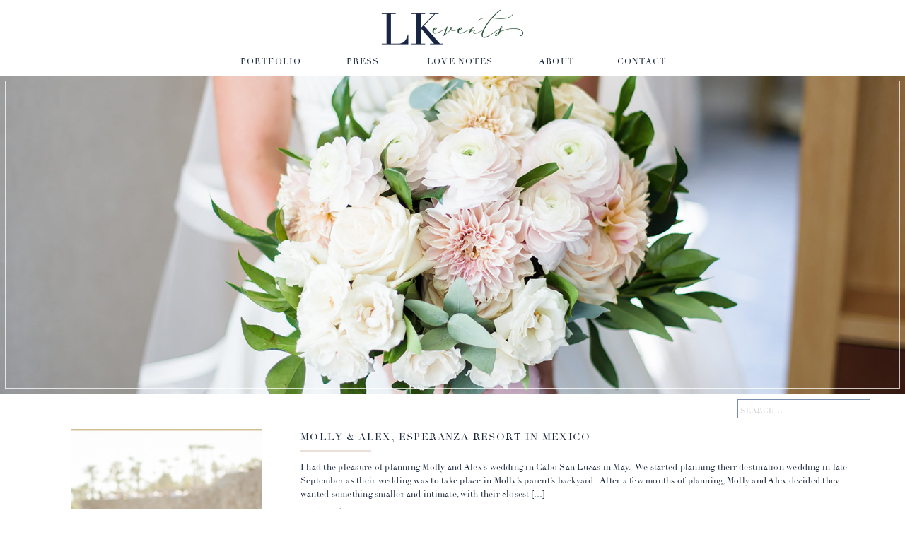

--- FILE ---
content_type: text/html; charset=UTF-8
request_url: https://lkeventschicago.com/category/mexico-wedding/
body_size: 13747
content:
<!DOCTYPE html>
<html lang="en-US" class="d">
<head>
<link rel="stylesheet" type="text/css" href="//lib.showit.co/engine/2.6.4/showit.css" />
<title>Mexico Wedding | lkeventschicago.com</title>
<meta name='robots' content='max-image-preview:large' />

            <script data-no-defer="1" data-ezscrex="false" data-cfasync="false" data-pagespeed-no-defer data-cookieconsent="ignore">
                var ctPublicFunctions = {"_ajax_nonce":"9e390193db","_rest_nonce":"8d534ec4e2","_ajax_url":"\/wp-admin\/admin-ajax.php","_rest_url":"https:\/\/lkeventschicago.com\/wp-json\/","data__cookies_type":"native","data__ajax_type":false,"data__bot_detector_enabled":1,"data__frontend_data_log_enabled":1,"cookiePrefix":"","wprocket_detected":false,"host_url":"lkeventschicago.com","text__ee_click_to_select":"Click to select the whole data","text__ee_original_email":"The complete one is","text__ee_got_it":"Got it","text__ee_blocked":"Blocked","text__ee_cannot_connect":"Cannot connect","text__ee_cannot_decode":"Can not decode email. Unknown reason","text__ee_email_decoder":"CleanTalk email decoder","text__ee_wait_for_decoding":"The magic is on the way!","text__ee_decoding_process":"Please wait a few seconds while we decode the contact data."}
            </script>
        
            <script data-no-defer="1" data-ezscrex="false" data-cfasync="false" data-pagespeed-no-defer data-cookieconsent="ignore">
                var ctPublic = {"_ajax_nonce":"9e390193db","settings__forms__check_internal":"0","settings__forms__check_external":"0","settings__forms__force_protection":0,"settings__forms__search_test":"0","settings__data__bot_detector_enabled":1,"settings__sfw__anti_crawler":0,"blog_home":"https:\/\/lkeventschicago.com\/","pixel__setting":"3","pixel__enabled":false,"pixel__url":"https:\/\/moderate11-v4.cleantalk.org\/pixel\/a8cfae71738af7f9364a5efccdc33293.gif","data__email_check_before_post":"1","data__email_check_exist_post":1,"data__cookies_type":"native","data__key_is_ok":true,"data__visible_fields_required":true,"wl_brandname":"Anti-Spam by CleanTalk","wl_brandname_short":"CleanTalk","ct_checkjs_key":1086051109,"emailEncoderPassKey":"36dc97cf5c5f48e7caa9ce1d9af0935a","bot_detector_forms_excluded":"W10=","advancedCacheExists":false,"varnishCacheExists":false,"wc_ajax_add_to_cart":false}
            </script>
        <link rel='dns-prefetch' href='//fd.cleantalk.org' />
<link rel="alternate" type="application/rss+xml" title="lkeventschicago.com &raquo; Feed" href="https://lkeventschicago.com/feed/" />
<link rel="alternate" type="application/rss+xml" title="lkeventschicago.com &raquo; Comments Feed" href="https://lkeventschicago.com/comments/feed/" />
<link rel="alternate" type="application/rss+xml" title="lkeventschicago.com &raquo; Mexico Wedding Category Feed" href="https://lkeventschicago.com/category/mexico-wedding/feed/" />
<script type="text/javascript">
/* <![CDATA[ */
window._wpemojiSettings = {"baseUrl":"https:\/\/s.w.org\/images\/core\/emoji\/16.0.1\/72x72\/","ext":".png","svgUrl":"https:\/\/s.w.org\/images\/core\/emoji\/16.0.1\/svg\/","svgExt":".svg","source":{"concatemoji":"https:\/\/lkeventschicago.com\/wp-includes\/js\/wp-emoji-release.min.js?ver=6.8.3"}};
/*! This file is auto-generated */
!function(s,n){var o,i,e;function c(e){try{var t={supportTests:e,timestamp:(new Date).valueOf()};sessionStorage.setItem(o,JSON.stringify(t))}catch(e){}}function p(e,t,n){e.clearRect(0,0,e.canvas.width,e.canvas.height),e.fillText(t,0,0);var t=new Uint32Array(e.getImageData(0,0,e.canvas.width,e.canvas.height).data),a=(e.clearRect(0,0,e.canvas.width,e.canvas.height),e.fillText(n,0,0),new Uint32Array(e.getImageData(0,0,e.canvas.width,e.canvas.height).data));return t.every(function(e,t){return e===a[t]})}function u(e,t){e.clearRect(0,0,e.canvas.width,e.canvas.height),e.fillText(t,0,0);for(var n=e.getImageData(16,16,1,1),a=0;a<n.data.length;a++)if(0!==n.data[a])return!1;return!0}function f(e,t,n,a){switch(t){case"flag":return n(e,"\ud83c\udff3\ufe0f\u200d\u26a7\ufe0f","\ud83c\udff3\ufe0f\u200b\u26a7\ufe0f")?!1:!n(e,"\ud83c\udde8\ud83c\uddf6","\ud83c\udde8\u200b\ud83c\uddf6")&&!n(e,"\ud83c\udff4\udb40\udc67\udb40\udc62\udb40\udc65\udb40\udc6e\udb40\udc67\udb40\udc7f","\ud83c\udff4\u200b\udb40\udc67\u200b\udb40\udc62\u200b\udb40\udc65\u200b\udb40\udc6e\u200b\udb40\udc67\u200b\udb40\udc7f");case"emoji":return!a(e,"\ud83e\udedf")}return!1}function g(e,t,n,a){var r="undefined"!=typeof WorkerGlobalScope&&self instanceof WorkerGlobalScope?new OffscreenCanvas(300,150):s.createElement("canvas"),o=r.getContext("2d",{willReadFrequently:!0}),i=(o.textBaseline="top",o.font="600 32px Arial",{});return e.forEach(function(e){i[e]=t(o,e,n,a)}),i}function t(e){var t=s.createElement("script");t.src=e,t.defer=!0,s.head.appendChild(t)}"undefined"!=typeof Promise&&(o="wpEmojiSettingsSupports",i=["flag","emoji"],n.supports={everything:!0,everythingExceptFlag:!0},e=new Promise(function(e){s.addEventListener("DOMContentLoaded",e,{once:!0})}),new Promise(function(t){var n=function(){try{var e=JSON.parse(sessionStorage.getItem(o));if("object"==typeof e&&"number"==typeof e.timestamp&&(new Date).valueOf()<e.timestamp+604800&&"object"==typeof e.supportTests)return e.supportTests}catch(e){}return null}();if(!n){if("undefined"!=typeof Worker&&"undefined"!=typeof OffscreenCanvas&&"undefined"!=typeof URL&&URL.createObjectURL&&"undefined"!=typeof Blob)try{var e="postMessage("+g.toString()+"("+[JSON.stringify(i),f.toString(),p.toString(),u.toString()].join(",")+"));",a=new Blob([e],{type:"text/javascript"}),r=new Worker(URL.createObjectURL(a),{name:"wpTestEmojiSupports"});return void(r.onmessage=function(e){c(n=e.data),r.terminate(),t(n)})}catch(e){}c(n=g(i,f,p,u))}t(n)}).then(function(e){for(var t in e)n.supports[t]=e[t],n.supports.everything=n.supports.everything&&n.supports[t],"flag"!==t&&(n.supports.everythingExceptFlag=n.supports.everythingExceptFlag&&n.supports[t]);n.supports.everythingExceptFlag=n.supports.everythingExceptFlag&&!n.supports.flag,n.DOMReady=!1,n.readyCallback=function(){n.DOMReady=!0}}).then(function(){return e}).then(function(){var e;n.supports.everything||(n.readyCallback(),(e=n.source||{}).concatemoji?t(e.concatemoji):e.wpemoji&&e.twemoji&&(t(e.twemoji),t(e.wpemoji)))}))}((window,document),window._wpemojiSettings);
/* ]]> */
</script>
<style id='wp-emoji-styles-inline-css' type='text/css'>

	img.wp-smiley, img.emoji {
		display: inline !important;
		border: none !important;
		box-shadow: none !important;
		height: 1em !important;
		width: 1em !important;
		margin: 0 0.07em !important;
		vertical-align: -0.1em !important;
		background: none !important;
		padding: 0 !important;
	}
</style>
<link rel='stylesheet' id='wp-block-library-css' href='https://lkeventschicago.com/wp-includes/css/dist/block-library/style.min.css?ver=6.8.3' type='text/css' media='all' />
<style id='classic-theme-styles-inline-css' type='text/css'>
/*! This file is auto-generated */
.wp-block-button__link{color:#fff;background-color:#32373c;border-radius:9999px;box-shadow:none;text-decoration:none;padding:calc(.667em + 2px) calc(1.333em + 2px);font-size:1.125em}.wp-block-file__button{background:#32373c;color:#fff;text-decoration:none}
</style>
<style id='global-styles-inline-css' type='text/css'>
:root{--wp--preset--aspect-ratio--square: 1;--wp--preset--aspect-ratio--4-3: 4/3;--wp--preset--aspect-ratio--3-4: 3/4;--wp--preset--aspect-ratio--3-2: 3/2;--wp--preset--aspect-ratio--2-3: 2/3;--wp--preset--aspect-ratio--16-9: 16/9;--wp--preset--aspect-ratio--9-16: 9/16;--wp--preset--color--black: #000000;--wp--preset--color--cyan-bluish-gray: #abb8c3;--wp--preset--color--white: #ffffff;--wp--preset--color--pale-pink: #f78da7;--wp--preset--color--vivid-red: #cf2e2e;--wp--preset--color--luminous-vivid-orange: #ff6900;--wp--preset--color--luminous-vivid-amber: #fcb900;--wp--preset--color--light-green-cyan: #7bdcb5;--wp--preset--color--vivid-green-cyan: #00d084;--wp--preset--color--pale-cyan-blue: #8ed1fc;--wp--preset--color--vivid-cyan-blue: #0693e3;--wp--preset--color--vivid-purple: #9b51e0;--wp--preset--gradient--vivid-cyan-blue-to-vivid-purple: linear-gradient(135deg,rgba(6,147,227,1) 0%,rgb(155,81,224) 100%);--wp--preset--gradient--light-green-cyan-to-vivid-green-cyan: linear-gradient(135deg,rgb(122,220,180) 0%,rgb(0,208,130) 100%);--wp--preset--gradient--luminous-vivid-amber-to-luminous-vivid-orange: linear-gradient(135deg,rgba(252,185,0,1) 0%,rgba(255,105,0,1) 100%);--wp--preset--gradient--luminous-vivid-orange-to-vivid-red: linear-gradient(135deg,rgba(255,105,0,1) 0%,rgb(207,46,46) 100%);--wp--preset--gradient--very-light-gray-to-cyan-bluish-gray: linear-gradient(135deg,rgb(238,238,238) 0%,rgb(169,184,195) 100%);--wp--preset--gradient--cool-to-warm-spectrum: linear-gradient(135deg,rgb(74,234,220) 0%,rgb(151,120,209) 20%,rgb(207,42,186) 40%,rgb(238,44,130) 60%,rgb(251,105,98) 80%,rgb(254,248,76) 100%);--wp--preset--gradient--blush-light-purple: linear-gradient(135deg,rgb(255,206,236) 0%,rgb(152,150,240) 100%);--wp--preset--gradient--blush-bordeaux: linear-gradient(135deg,rgb(254,205,165) 0%,rgb(254,45,45) 50%,rgb(107,0,62) 100%);--wp--preset--gradient--luminous-dusk: linear-gradient(135deg,rgb(255,203,112) 0%,rgb(199,81,192) 50%,rgb(65,88,208) 100%);--wp--preset--gradient--pale-ocean: linear-gradient(135deg,rgb(255,245,203) 0%,rgb(182,227,212) 50%,rgb(51,167,181) 100%);--wp--preset--gradient--electric-grass: linear-gradient(135deg,rgb(202,248,128) 0%,rgb(113,206,126) 100%);--wp--preset--gradient--midnight: linear-gradient(135deg,rgb(2,3,129) 0%,rgb(40,116,252) 100%);--wp--preset--font-size--small: 13px;--wp--preset--font-size--medium: 20px;--wp--preset--font-size--large: 36px;--wp--preset--font-size--x-large: 42px;--wp--preset--spacing--20: 0.44rem;--wp--preset--spacing--30: 0.67rem;--wp--preset--spacing--40: 1rem;--wp--preset--spacing--50: 1.5rem;--wp--preset--spacing--60: 2.25rem;--wp--preset--spacing--70: 3.38rem;--wp--preset--spacing--80: 5.06rem;--wp--preset--shadow--natural: 6px 6px 9px rgba(0, 0, 0, 0.2);--wp--preset--shadow--deep: 12px 12px 50px rgba(0, 0, 0, 0.4);--wp--preset--shadow--sharp: 6px 6px 0px rgba(0, 0, 0, 0.2);--wp--preset--shadow--outlined: 6px 6px 0px -3px rgba(255, 255, 255, 1), 6px 6px rgba(0, 0, 0, 1);--wp--preset--shadow--crisp: 6px 6px 0px rgba(0, 0, 0, 1);}:where(.is-layout-flex){gap: 0.5em;}:where(.is-layout-grid){gap: 0.5em;}body .is-layout-flex{display: flex;}.is-layout-flex{flex-wrap: wrap;align-items: center;}.is-layout-flex > :is(*, div){margin: 0;}body .is-layout-grid{display: grid;}.is-layout-grid > :is(*, div){margin: 0;}:where(.wp-block-columns.is-layout-flex){gap: 2em;}:where(.wp-block-columns.is-layout-grid){gap: 2em;}:where(.wp-block-post-template.is-layout-flex){gap: 1.25em;}:where(.wp-block-post-template.is-layout-grid){gap: 1.25em;}.has-black-color{color: var(--wp--preset--color--black) !important;}.has-cyan-bluish-gray-color{color: var(--wp--preset--color--cyan-bluish-gray) !important;}.has-white-color{color: var(--wp--preset--color--white) !important;}.has-pale-pink-color{color: var(--wp--preset--color--pale-pink) !important;}.has-vivid-red-color{color: var(--wp--preset--color--vivid-red) !important;}.has-luminous-vivid-orange-color{color: var(--wp--preset--color--luminous-vivid-orange) !important;}.has-luminous-vivid-amber-color{color: var(--wp--preset--color--luminous-vivid-amber) !important;}.has-light-green-cyan-color{color: var(--wp--preset--color--light-green-cyan) !important;}.has-vivid-green-cyan-color{color: var(--wp--preset--color--vivid-green-cyan) !important;}.has-pale-cyan-blue-color{color: var(--wp--preset--color--pale-cyan-blue) !important;}.has-vivid-cyan-blue-color{color: var(--wp--preset--color--vivid-cyan-blue) !important;}.has-vivid-purple-color{color: var(--wp--preset--color--vivid-purple) !important;}.has-black-background-color{background-color: var(--wp--preset--color--black) !important;}.has-cyan-bluish-gray-background-color{background-color: var(--wp--preset--color--cyan-bluish-gray) !important;}.has-white-background-color{background-color: var(--wp--preset--color--white) !important;}.has-pale-pink-background-color{background-color: var(--wp--preset--color--pale-pink) !important;}.has-vivid-red-background-color{background-color: var(--wp--preset--color--vivid-red) !important;}.has-luminous-vivid-orange-background-color{background-color: var(--wp--preset--color--luminous-vivid-orange) !important;}.has-luminous-vivid-amber-background-color{background-color: var(--wp--preset--color--luminous-vivid-amber) !important;}.has-light-green-cyan-background-color{background-color: var(--wp--preset--color--light-green-cyan) !important;}.has-vivid-green-cyan-background-color{background-color: var(--wp--preset--color--vivid-green-cyan) !important;}.has-pale-cyan-blue-background-color{background-color: var(--wp--preset--color--pale-cyan-blue) !important;}.has-vivid-cyan-blue-background-color{background-color: var(--wp--preset--color--vivid-cyan-blue) !important;}.has-vivid-purple-background-color{background-color: var(--wp--preset--color--vivid-purple) !important;}.has-black-border-color{border-color: var(--wp--preset--color--black) !important;}.has-cyan-bluish-gray-border-color{border-color: var(--wp--preset--color--cyan-bluish-gray) !important;}.has-white-border-color{border-color: var(--wp--preset--color--white) !important;}.has-pale-pink-border-color{border-color: var(--wp--preset--color--pale-pink) !important;}.has-vivid-red-border-color{border-color: var(--wp--preset--color--vivid-red) !important;}.has-luminous-vivid-orange-border-color{border-color: var(--wp--preset--color--luminous-vivid-orange) !important;}.has-luminous-vivid-amber-border-color{border-color: var(--wp--preset--color--luminous-vivid-amber) !important;}.has-light-green-cyan-border-color{border-color: var(--wp--preset--color--light-green-cyan) !important;}.has-vivid-green-cyan-border-color{border-color: var(--wp--preset--color--vivid-green-cyan) !important;}.has-pale-cyan-blue-border-color{border-color: var(--wp--preset--color--pale-cyan-blue) !important;}.has-vivid-cyan-blue-border-color{border-color: var(--wp--preset--color--vivid-cyan-blue) !important;}.has-vivid-purple-border-color{border-color: var(--wp--preset--color--vivid-purple) !important;}.has-vivid-cyan-blue-to-vivid-purple-gradient-background{background: var(--wp--preset--gradient--vivid-cyan-blue-to-vivid-purple) !important;}.has-light-green-cyan-to-vivid-green-cyan-gradient-background{background: var(--wp--preset--gradient--light-green-cyan-to-vivid-green-cyan) !important;}.has-luminous-vivid-amber-to-luminous-vivid-orange-gradient-background{background: var(--wp--preset--gradient--luminous-vivid-amber-to-luminous-vivid-orange) !important;}.has-luminous-vivid-orange-to-vivid-red-gradient-background{background: var(--wp--preset--gradient--luminous-vivid-orange-to-vivid-red) !important;}.has-very-light-gray-to-cyan-bluish-gray-gradient-background{background: var(--wp--preset--gradient--very-light-gray-to-cyan-bluish-gray) !important;}.has-cool-to-warm-spectrum-gradient-background{background: var(--wp--preset--gradient--cool-to-warm-spectrum) !important;}.has-blush-light-purple-gradient-background{background: var(--wp--preset--gradient--blush-light-purple) !important;}.has-blush-bordeaux-gradient-background{background: var(--wp--preset--gradient--blush-bordeaux) !important;}.has-luminous-dusk-gradient-background{background: var(--wp--preset--gradient--luminous-dusk) !important;}.has-pale-ocean-gradient-background{background: var(--wp--preset--gradient--pale-ocean) !important;}.has-electric-grass-gradient-background{background: var(--wp--preset--gradient--electric-grass) !important;}.has-midnight-gradient-background{background: var(--wp--preset--gradient--midnight) !important;}.has-small-font-size{font-size: var(--wp--preset--font-size--small) !important;}.has-medium-font-size{font-size: var(--wp--preset--font-size--medium) !important;}.has-large-font-size{font-size: var(--wp--preset--font-size--large) !important;}.has-x-large-font-size{font-size: var(--wp--preset--font-size--x-large) !important;}
:where(.wp-block-post-template.is-layout-flex){gap: 1.25em;}:where(.wp-block-post-template.is-layout-grid){gap: 1.25em;}
:where(.wp-block-columns.is-layout-flex){gap: 2em;}:where(.wp-block-columns.is-layout-grid){gap: 2em;}
:root :where(.wp-block-pullquote){font-size: 1.5em;line-height: 1.6;}
</style>
<link rel='stylesheet' id='cleantalk-public-css-css' href='https://lkeventschicago.com/wp-content/plugins/cleantalk-spam-protect/css/cleantalk-public.min.css?ver=6.67_1762444357' type='text/css' media='all' />
<link rel='stylesheet' id='cleantalk-email-decoder-css-css' href='https://lkeventschicago.com/wp-content/plugins/cleantalk-spam-protect/css/cleantalk-email-decoder.min.css?ver=6.67_1762444357' type='text/css' media='all' />
<script type="text/javascript" src="https://lkeventschicago.com/wp-content/plugins/cleantalk-spam-protect/js/apbct-public-bundle.min.js?ver=6.67_1762444357" id="apbct-public-bundle.min-js-js"></script>
<script type="text/javascript" src="https://fd.cleantalk.org/ct-bot-detector-wrapper.js?ver=6.67" id="ct_bot_detector-js" defer="defer" data-wp-strategy="defer"></script>
<script type="text/javascript" src="https://lkeventschicago.com/wp-includes/js/jquery/jquery.min.js?ver=3.7.1" id="jquery-core-js"></script>
<script type="text/javascript" src="https://lkeventschicago.com/wp-includes/js/jquery/jquery-migrate.min.js?ver=3.4.1" id="jquery-migrate-js"></script>
<script type="text/javascript" src="https://lkeventschicago.com/wp-content/plugins/showit/public/js/showit.js?ver=1766586235" id="si-script-js"></script>
<link rel="https://api.w.org/" href="https://lkeventschicago.com/wp-json/" /><link rel="alternate" title="JSON" type="application/json" href="https://lkeventschicago.com/wp-json/wp/v2/categories/669" /><link rel="EditURI" type="application/rsd+xml" title="RSD" href="https://lkeventschicago.com/xmlrpc.php?rsd" />
<style type="text/css">.recentcomments a{display:inline !important;padding:0 !important;margin:0 !important;}</style>
<meta charset="UTF-8" />
<meta name="viewport" content="width=device-width, initial-scale=1" />
<link rel="icon" type="image/png" href="//static.showit.co/200/4W1vDODUQbm_vfvuPhTj9g/101638/website_-_favicon_v2.png" />
<link rel="preconnect" href="https://static.showit.co" />


<style>
@font-face{font-family:Didot Regular;src:url('//static.showit.co/file/I5FNvtAyRzCp0V6XlCDMCA/101638/didot_regular.woff');}
@font-face{font-family:White Garden;src:url('//static.showit.co/file/OmkMkj6CSn2MDFSPUiUKYg/101638/whitegarden-regular-webfont.woff');}
</style>
<script id="init_data" type="application/json">
{"mobile":{"w":320},"desktop":{"w":1200,"defaultTrIn":{"type":"fade"},"defaultTrOut":{"type":"fade"},"bgColor":"#000000:0","bgFillType":"color"},"sid":"qprahu-qtuwuqplz6uwvnw","break":768,"assetURL":"//static.showit.co","contactFormId":"101638/219642","cfAction":"aHR0cHM6Ly9jbGllbnRzZXJ2aWNlLnNob3dpdC5jby9jb250YWN0Zm9ybQ==","sgAction":"aHR0cHM6Ly9jbGllbnRzZXJ2aWNlLnNob3dpdC5jby9zb2NpYWxncmlk","blockData":[{"slug":"header","visible":"a","states":[],"d":{"h":107,"w":1200,"locking":{},"bgFillType":"color","bgColor":"colors-7","bgMediaType":"none"},"m":{"h":60,"w":320,"locking":{},"bgFillType":"color","bgColor":"colors-7","bgMediaType":"none"}},{"slug":"mobile-navigation","visible":"m","states":[],"d":{"h":200,"w":1200,"bgFillType":"color","bgColor":"colors-7","bgMediaType":"none"},"m":{"h":370,"w":320,"locking":{"side":"t"},"nature":"wH","bgFillType":"color","bgColor":"colors-7:90","bgMediaType":"none"}},{"slug":"introduction","visible":"a","states":[],"d":{"h":450,"w":1200,"bgFillType":"color","bgColor":"colors-7","bgMediaType":"image","bgImage":{"key":"TuyQHlLGRx-F8GiX5NEfvw/101638/20190810_averyhouse_0122.jpg","aspect_ratio":1.49813,"title":"20190810 averyhouse 0122","type":"asset"},"bgOpacity":100,"bgPos":"lm","bgScale":"cover","bgScroll":"p"},"m":{"h":130,"w":320,"bgFillType":"color","bgColor":"colors-0:0","bgMediaType":"image","bgImage":{"key":"TuyQHlLGRx-F8GiX5NEfvw/101638/20190810_averyhouse_0122.jpg","aspect_ratio":1.49813,"title":"20190810 averyhouse 0122","type":"asset"},"bgOpacity":100,"bgPos":"cm","bgScale":"cover","bgScroll":"p"}},{"slug":"search-bar","visible":"a","states":[],"d":{"h":43,"w":1200,"nature":"dH","bgFillType":"color","bgColor":"#FFFFFF","bgMediaType":"none"},"m":{"h":48,"w":320,"nature":"dH","bgFillType":"color","bgColor":"#FFFFFF","bgMediaType":"none"}},{"slug":"recent-posts","visible":"a","states":[],"d":{"h":398,"w":1200,"nature":"dH","bgFillType":"color","bgColor":"#FFFFFF","bgMediaType":"none"},"m":{"h":502,"w":320,"nature":"dH","bgFillType":"color","bgColor":"#FFFFFF","bgMediaType":"none"}},{"slug":"pagination","visible":"a","states":[],"d":{"h":74,"w":1200,"nature":"dH","bgFillType":"color","bgColor":"#FFFFFF","bgMediaType":"none"},"m":{"h":57,"w":320,"nature":"dH","bgFillType":"color","bgColor":"#FFFFFF","bgMediaType":"none"}},{"slug":"footer","visible":"a","states":[],"d":{"h":350,"w":1200,"bgFillType":"color","bgColor":"colors-7","bgMediaType":"none"},"m":{"h":334,"w":320,"bgFillType":"color","bgColor":"colors-7","bgMediaType":"none"}}],"elementData":[{"type":"text","visible":"d","id":"header_0","blockId":"header","m":{"x":123,"y":18,"w":75,"h":25,"a":0},"d":{"x":832,"y":77,"w":71,"h":19,"a":0}},{"type":"text","visible":"d","id":"header_1","blockId":"header","m":{"x":123,"y":18,"w":75,"h":25,"a":0},"d":{"x":717,"y":77,"w":60,"h":19,"a":0}},{"type":"icon","visible":"m","id":"header_2","blockId":"header","m":{"x":239,"y":5,"w":50,"h":50,"a":0},"d":{"x":575,"y":25,"w":100,"h":100,"a":0},"pc":[{"type":"show","block":"mobile-navigation"}]},{"type":"graphic","visible":"a","id":"header_3","blockId":"header","m":{"x":79,"y":10,"w":163,"h":40,"a":0,"gs":{"t":"fit"}},"d":{"x":496,"y":12,"w":208,"h":52,"a":0},"c":{"key":"foeElx-uRpGAovJvg1g1Rw/101638/lk_logo.png","aspect_ratio":3.46411}},{"type":"text","visible":"d","id":"header_4","blockId":"header","m":{"x":123,"y":18,"w":75,"h":25,"a":0},"d":{"x":443,"y":77,"w":60,"h":19,"a":0}},{"type":"text","visible":"d","id":"header_5","blockId":"header","m":{"x":123,"y":18,"w":75,"h":25,"a":0},"d":{"x":298,"y":77,"w":90,"h":19,"a":0}},{"type":"text","visible":"d","id":"header_6","blockId":"header","m":{"x":123,"y":18,"w":75,"h":25,"a":0},"d":{"x":558,"y":77,"w":105,"h":19,"a":0}},{"type":"iframe","visible":"a","id":"header_7","blockId":"header","m":{"x":79,"y":9,"w":154,"h":42,"a":0},"d":{"x":3,"y":3,"w":110,"h":45,"a":0}},{"type":"text","visible":"a","id":"mobile-navigation_0","blockId":"mobile-navigation","m":{"x":10,"y":246,"w":300,"h":25,"a":0},"d":{"x":1055,"y":38,"w":140,"h":32,"a":0},"pc":[{"type":"hide","block":"mobile-navigation"}]},{"type":"text","visible":"a","id":"mobile-navigation_1","blockId":"mobile-navigation","m":{"x":10,"y":211,"w":300,"h":25,"a":0},"d":{"x":433,"y":38,"w":167,"h":32,"a":0},"pc":[{"type":"hide","block":"mobile-navigation"}]},{"type":"text","visible":"a","id":"mobile-navigation_2","blockId":"mobile-navigation","m":{"x":10,"y":177,"w":300,"h":25,"a":0},"d":{"x":758,"y":38,"w":156,"h":32,"a":0},"pc":[{"type":"hide","block":"mobile-navigation"}]},{"type":"text","visible":"a","id":"mobile-navigation_3","blockId":"mobile-navigation","m":{"x":10,"y":142,"w":300,"h":25,"a":0},"d":{"x":600,"y":38,"w":156,"h":32,"a":0},"pc":[{"type":"hide","block":"mobile-navigation"}]},{"type":"text","visible":"a","id":"mobile-navigation_4","blockId":"mobile-navigation","m":{"x":10,"y":108,"w":300,"h":25,"a":0},"d":{"x":758,"y":38,"w":156,"h":32,"a":0},"pc":[{"type":"hide","block":"mobile-navigation"}]},{"type":"text","visible":"a","id":"mobile-navigation_5","blockId":"mobile-navigation","m":{"x":10,"y":73,"w":300,"h":25,"a":0},"d":{"x":333,"y":38,"w":81,"h":32,"a":0},"pc":[{"type":"hide","block":"mobile-navigation"}]},{"type":"icon","visible":"a","id":"mobile-navigation_6","blockId":"mobile-navigation","m":{"x":145,"y":320,"w":31,"h":37,"a":0},"d":{"x":550,"y":50,"w":100,"h":100,"a":0},"pc":[{"type":"hide","block":"mobile-navigation"}]},{"type":"icon","visible":"a","id":"mobile-navigation_7","blockId":"mobile-navigation","m":{"x":203,"y":332,"w":20,"h":20,"a":0},"d":{"x":656,"y":290,"w":20,"h":20,"a":0}},{"type":"icon","visible":"a","id":"mobile-navigation_8","blockId":"mobile-navigation","m":{"x":168,"y":283,"w":20,"h":20,"a":0},"d":{"x":656,"y":290,"w":20,"h":20,"a":0}},{"type":"icon","visible":"a","id":"mobile-navigation_9","blockId":"mobile-navigation","m":{"x":133,"y":282,"w":20,"h":20,"a":0},"d":{"x":524,"y":290,"w":20,"h":20,"a":0}},{"type":"icon","visible":"a","id":"mobile-navigation_10","blockId":"mobile-navigation","m":{"x":98,"y":332,"w":20,"h":20,"a":0},"d":{"x":590,"y":290,"w":20,"h":20,"a":0}},{"type":"simple","visible":"a","id":"introduction_0","blockId":"introduction","m":{"x":6,"y":636,"w":309,"h":84,"a":0},"d":{"x":7,"y":7,"w":1186,"h":436,"a":0,"lockH":"s"}},{"type":"simple","visible":"a","id":"search-bar_0","blockId":"search-bar","m":{"x":60,"y":9,"w":200,"h":30,"a":0},"d":{"x":1003,"y":8,"w":188,"h":27,"a":0}},{"type":"text","visible":"a","id":"search-bar_1","blockId":"search-bar","m":{"x":65,"y":17,"w":200,"h":19,"a":0},"d":{"x":1007,"y":13,"w":188,"h":21,"a":0}},{"type":"simple","visible":"d","id":"recent-posts_0","blockId":"recent-posts","m":{"x":110,"y":162,"w":100,"h":3,"a":0},"d":{"x":385,"y":37,"w":100,"h":3,"a":0}},{"type":"text","visible":"a","id":"recent-posts_2","blockId":"recent-posts","m":{"x":84,"y":418,"w":154,"h":20,"a":0,"lockV":"b"},"d":{"x":385,"y":112,"w":172,"h":44,"a":0}},{"type":"graphic","visible":"a","id":"recent-posts_3","blockId":"recent-posts","m":{"x":72,"y":43,"w":177,"h":246,"a":0,"lockV":"b"},"d":{"x":60,"y":7,"w":271,"h":377,"a":0},"c":{"key":"m9J_6piRQF20q03BcVL3pA/101638/wedding-471.jpg","aspect_ratio":1.50037}},{"type":"text","visible":"a","id":"recent-posts_4","blockId":"recent-posts","m":{"x":31,"y":5,"w":258,"h":39,"a":0},"d":{"x":385,"y":7,"w":828,"h":26,"a":0}},{"type":"text","visible":"a","id":"recent-posts_5","blockId":"recent-posts","m":{"x":31,"y":306,"w":259,"h":108,"a":0,"lockV":"b"},"d":{"x":385,"y":52,"w":800,"h":58,"a":0}},{"type":"text","visible":"a","id":"pagination_0","blockId":"pagination","m":{"x":163,"y":29,"w":142,"h":25,"a":0},"d":{"x":662,"y":27,"w":474,"h":21,"a":0}},{"type":"text","visible":"a","id":"pagination_1","blockId":"pagination","m":{"x":16,"y":29,"w":142,"h":25,"a":0},"d":{"x":61,"y":27,"w":490,"h":21,"a":0}},{"type":"simple","visible":"d","id":"pagination_2","blockId":"pagination","m":{"x":48,"y":12,"w":224,"h":56.699999999999996,"a":0},"d":{"x":0,"y":1,"w":1200,"h":1,"a":0,"lockH":"s"}},{"type":"simple","visible":"a","id":"footer_1","blockId":"footer","m":{"x":-15,"y":23,"w":350,"h":1,"a":0},"d":{"x":0,"y":0,"w":1200,"h":1,"a":0,"lockH":"s"}},{"type":"simple","visible":"a","id":"footer_2","blockId":"footer","m":{"x":-15,"y":18,"w":350,"h":1,"a":0},"d":{"x":0,"y":5,"w":1200,"h":1,"a":0,"lockH":"s"}},{"type":"icon","visible":"a","id":"footer_3","blockId":"footer","m":{"x":201,"y":142,"w":16,"h":17,"a":0},"d":{"x":650,"y":261,"w":20,"h":20,"a":0}},{"type":"icon","visible":"a","id":"footer_4","blockId":"footer","m":{"x":168,"y":142,"w":16,"h":17,"a":0},"d":{"x":610,"y":261,"w":20,"h":20,"a":0}},{"type":"icon","visible":"a","id":"footer_5","blockId":"footer","m":{"x":136,"y":142,"w":16,"h":17,"a":0},"d":{"x":570,"y":261,"w":20,"h":20,"a":0}},{"type":"icon","visible":"a","id":"footer_6","blockId":"footer","m":{"x":103,"y":142,"w":16,"h":17,"a":0},"d":{"x":530,"y":261,"w":20,"h":20,"a":0}},{"type":"text","visible":"a","id":"footer_7","blockId":"footer","m":{"x":14,"y":167,"w":293,"h":129,"a":0},"d":{"x":11,"y":284,"w":1179,"h":31,"a":0}},{"type":"text","visible":"d","id":"footer_8","blockId":"footer","m":{"x":46,"y":184,"w":229,"h":32,"a":0},"d":{"x":591,"y":23,"w":95,"h":39,"a":0}},{"type":"text","visible":"d","id":"footer_9","blockId":"footer","m":{"x":46,"y":184,"w":229,"h":32,"a":0},"d":{"x":514,"y":23,"w":99,"h":17,"a":0}},{"type":"simple","visible":"a","id":"footer_10","blockId":"footer","m":{"x":17,"y":301,"w":287,"h":1,"a":0},"d":{"x":0,"y":5,"w":1200,"h":1,"a":0,"lockH":"s"}},{"type":"simple","visible":"a","id":"footer_11","blockId":"footer","m":{"x":17,"y":306,"w":287,"h":1,"a":0},"d":{"x":0,"y":0,"w":1200,"h":1,"a":0,"lockH":"s"}},{"type":"text","visible":"a","id":"footer_12","blockId":"footer","m":{"x":69,"y":315,"w":182,"h":12,"a":0},"d":{"x":363,"y":332,"w":474,"h":12,"a":0}},{"type":"social","visible":"a","id":"footer_13","blockId":"footer","m":{"x":13,"y":39,"w":295,"h":95,"a":0},"d":{"x":343,"y":77,"w":514,"h":165,"a":0}},{"type":"iframe","visible":"a","id":"footer_15","blockId":"footer","m":{"x":48,"y":226,"w":224,"h":58,"a":0},"d":{"x":383,"y":15,"w":480,"h":8,"a":0}},{"type":"simple","visible":"a","id":"footer_16","blockId":"footer","m":{"x":-15,"y":18,"w":350,"h":1,"a":0},"d":{"x":0,"y":5,"w":1200,"h":1,"a":0,"lockH":"s"}},{"type":"simple","visible":"a","id":"footer_17","blockId":"footer","m":{"x":17,"y":301,"w":287,"h":1,"a":0},"d":{"x":0,"y":345,"w":1200,"h":1,"a":0,"lockH":"s"}}]}
</script>
<link
rel="stylesheet"
type="text/css"
href="https://cdnjs.cloudflare.com/ajax/libs/animate.css/3.4.0/animate.min.css"
/>


<script src="//lib.showit.co/engine/2.6.4/showit-lib.min.js"></script>
<script src="//lib.showit.co/engine/2.6.4/showit.min.js"></script>
<script>

function initPage(){

}
</script>

<style id="si-page-css">
html.m {background-color:rgba(0,0,0,0);}
html.d {background-color:rgba(0,0,0,0);}
.d .se:has(.st-primary) {border-radius:10px;box-shadow:none;opacity:1;overflow:hidden;transition-duration:0.5s;}
.d .st-primary {padding:10px 14px 10px 14px;border-width:0px;border-color:rgba(26,38,59,1);background-color:rgba(26,38,59,1);background-image:none;border-radius:inherit;transition-duration:0.5s;}
.d .st-primary span {color:rgba(255,255,255,1);font-family:'Didot Regular';font-weight:400;font-style:normal;font-size:12px;text-align:center;text-transform:uppercase;letter-spacing:0.1em;line-height:1.8;transition-duration:0.5s;}
.d .se:has(.st-primary:hover), .d .se:has(.trigger-child-hovers:hover .st-primary) {}
.d .st-primary.se-button:hover, .d .trigger-child-hovers:hover .st-primary.se-button {background-color:rgba(26,38,59,1);background-image:none;transition-property:background-color,background-image;}
.d .st-primary.se-button:hover span, .d .trigger-child-hovers:hover .st-primary.se-button span {}
.m .se:has(.st-primary) {border-radius:10px;box-shadow:none;opacity:1;overflow:hidden;}
.m .st-primary {padding:10px 14px 10px 14px;border-width:0px;border-color:rgba(26,38,59,1);background-color:rgba(26,38,59,1);background-image:none;border-radius:inherit;}
.m .st-primary span {color:rgba(255,255,255,1);font-family:'Didot Regular';font-weight:400;font-style:normal;font-size:12px;text-align:center;text-transform:uppercase;letter-spacing:0.1em;line-height:1.8;}
.d .se:has(.st-secondary) {border-radius:10px;box-shadow:none;opacity:1;overflow:hidden;transition-duration:0.5s;}
.d .st-secondary {padding:10px 14px 10px 14px;border-width:2px;border-color:rgba(26,38,59,1);background-color:rgba(0,0,0,0);background-image:none;border-radius:inherit;transition-duration:0.5s;}
.d .st-secondary span {color:rgba(26,38,59,1);font-family:'Didot Regular';font-weight:400;font-style:normal;font-size:12px;text-align:center;text-transform:uppercase;letter-spacing:0.1em;line-height:1.8;transition-duration:0.5s;}
.d .se:has(.st-secondary:hover), .d .se:has(.trigger-child-hovers:hover .st-secondary) {}
.d .st-secondary.se-button:hover, .d .trigger-child-hovers:hover .st-secondary.se-button {border-color:rgba(26,38,59,0.7);background-color:rgba(0,0,0,0);background-image:none;transition-property:border-color,background-color,background-image;}
.d .st-secondary.se-button:hover span, .d .trigger-child-hovers:hover .st-secondary.se-button span {color:rgba(26,38,59,0.7);transition-property:color;}
.m .se:has(.st-secondary) {border-radius:10px;box-shadow:none;opacity:1;overflow:hidden;}
.m .st-secondary {padding:10px 14px 10px 14px;border-width:2px;border-color:rgba(26,38,59,1);background-color:rgba(0,0,0,0);background-image:none;border-radius:inherit;}
.m .st-secondary span {color:rgba(26,38,59,1);font-family:'Didot Regular';font-weight:400;font-style:normal;font-size:12px;text-align:center;text-transform:uppercase;letter-spacing:0.1em;line-height:1.8;}
.d .st-d-title,.d .se-wpt h1 {color:rgba(26,38,59,1);text-transform:uppercase;line-height:1.7;letter-spacing:0.1em;font-size:26px;text-align:center;font-family:'Didot Regular';font-weight:400;font-style:normal;}
.d .se-wpt h1 {margin-bottom:30px;}
.d .st-d-title.se-rc a {color:rgba(26,38,59,1);text-decoration:none;}
.d .st-d-title.se-rc a:hover {text-decoration:none;color:rgba(119,141,170,1);opacity:0.5;}
.m .st-m-title,.m .se-wpt h1 {color:rgba(26,38,59,1);text-transform:uppercase;line-height:1.5;letter-spacing:0.1em;font-size:18px;text-align:center;font-family:'Didot Regular';font-weight:400;font-style:normal;}
.m .se-wpt h1 {margin-bottom:20px;}
.m .st-m-title.se-rc a {text-decoration:none;color:rgba(26,38,59,1);}
.m .st-m-title.se-rc a:hover {text-decoration:none;color:rgba(119,141,170,1);opacity:0.5;}
.d .st-d-heading,.d .se-wpt h2 {color:rgba(33,80,61,1);line-height:1.5;letter-spacing:0em;font-size:32px;text-align:center;font-family:'White Garden';font-weight:400;font-style:normal;}
.d .se-wpt h2 {margin-bottom:24px;}
.d .st-d-heading.se-rc a {text-decoration:none;color:rgba(33,80,61,1);}
.d .st-d-heading.se-rc a:hover {text-decoration:none;color:rgba(33,80,61,1);opacity:0.8;}
.m .st-m-heading,.m .se-wpt h2 {color:rgba(33,80,61,1);line-height:1.5;letter-spacing:0em;font-size:22px;text-align:center;font-family:'White Garden';font-weight:400;font-style:normal;}
.m .se-wpt h2 {margin-bottom:20px;}
.m .st-m-heading.se-rc a {color:rgba(33,80,61,1);}
.m .st-m-heading.se-rc a:hover {text-decoration:underline;color:rgba(33,80,61,1);opacity:0.8;}
.d .st-d-subheading,.d .se-wpt h3 {color:rgba(26,38,59,1);text-transform:uppercase;line-height:1.8;letter-spacing:0.1em;font-size:12px;text-align:center;font-family:'Didot Regular';font-weight:400;font-style:normal;}
.d .se-wpt h3 {margin-bottom:18px;}
.d .st-d-subheading.se-rc a {text-decoration:none;color:rgba(26,38,59,1);}
.d .st-d-subheading.se-rc a:hover {text-decoration:none;color:rgba(119,141,170,1);opacity:0.5;}
.m .st-m-subheading,.m .se-wpt h3 {color:rgba(26,38,59,1);text-transform:uppercase;line-height:1.8;letter-spacing:0.1em;font-size:12px;text-align:center;font-family:'Didot Regular';font-weight:400;font-style:normal;}
.m .se-wpt h3 {margin-bottom:18px;}
.m .st-m-subheading.se-rc a {text-decoration:none;color:rgba(26,38,59,1);}
.m .st-m-subheading.se-rc a:hover {text-decoration:none;color:rgba(119,141,170,1);opacity:0.5;}
.d .st-d-paragraph {color:rgba(26,38,59,1);line-height:1.6;letter-spacing:0.02em;font-size:12px;text-align:left;font-family:'Didot Regular';font-weight:400;font-style:normal;}
.d .se-wpt p {margin-bottom:18px;}
.d .st-d-paragraph.se-rc a {text-decoration:none;color:rgba(26,38,59,1);}
.d .st-d-paragraph.se-rc a:hover {text-decoration:none;color:rgba(119,141,170,1);opacity:0.5;}
.m .st-m-paragraph {color:rgba(26,38,59,1);line-height:1.8;letter-spacing:0.003em;font-size:12px;text-align:left;font-family:'Didot Regular';font-weight:400;font-style:normal;}
.m .se-wpt p {margin-bottom:16px;}
.m .st-m-paragraph.se-rc a {color:rgba(26,38,59,1);}
.m .st-m-paragraph.se-rc a:hover {text-decoration:underline;color:rgba(119,141,170,1);opacity:0.5;}
.sib-header {z-index:3;}
.m .sib-header {height:60px;}
.d .sib-header {height:107px;}
.m .sib-header .ss-bg {background-color:rgba(255,255,255,1);}
.d .sib-header .ss-bg {background-color:rgba(255,255,255,1);}
.d .sie-header_0:hover {opacity:0.5;transition-duration:0.5s;transition-property:opacity;}
.m .sie-header_0:hover {opacity:0.5;transition-duration:0.5s;transition-property:opacity;}
.d .sie-header_0 {left:832px;top:77px;width:71px;height:19px;transition-duration:0.5s;transition-property:opacity;}
.m .sie-header_0 {left:123px;top:18px;width:75px;height:25px;display:none;transition-duration:0.5s;transition-property:opacity;}
.d .sie-header_0-text:hover {color:rgba(26,38,59,0.5);font-family:'Didot Regular';font-weight:400;font-style:normal;letter-spacing:0.1em;font-size:12px;}
.m .sie-header_0-text:hover {color:rgba(26,38,59,0.5);font-family:'Didot Regular';font-weight:400;font-style:normal;letter-spacing:0.1em;font-size:12px;}
.d .sie-header_0-text {transition-duration:0.5s;transition-property:color,font-family,font-weight,font-style,letter-spacing,font-size;}
.m .sie-header_0-text {transition-duration:0.5s;transition-property:color,font-family,font-weight,font-style,letter-spacing,font-size;}
.d .sie-header_1:hover {opacity:0.5;transition-duration:0.5s;transition-property:opacity;}
.m .sie-header_1:hover {opacity:0.5;transition-duration:0.5s;transition-property:opacity;}
.d .sie-header_1 {left:717px;top:77px;width:60px;height:19px;transition-duration:0.5s;transition-property:opacity;}
.m .sie-header_1 {left:123px;top:18px;width:75px;height:25px;display:none;transition-duration:0.5s;transition-property:opacity;}
.d .sie-header_1-text:hover {color:rgba(26,38,59,0.5);font-family:'Didot Regular';font-weight:400;font-style:normal;letter-spacing:0.1em;font-size:12px;}
.m .sie-header_1-text:hover {color:rgba(26,38,59,0.5);font-family:'Didot Regular';font-weight:400;font-style:normal;letter-spacing:0.1em;font-size:12px;}
.d .sie-header_1-text {transition-duration:0.5s;transition-property:color,font-family,font-weight,font-style,letter-spacing,font-size;}
.m .sie-header_1-text {transition-duration:0.5s;transition-property:color,font-family,font-weight,font-style,letter-spacing,font-size;}
.d .sie-header_2 {left:575px;top:25px;width:100px;height:100px;display:none;}
.m .sie-header_2 {left:239px;top:5px;width:50px;height:50px;}
.d .sie-header_2 svg {fill:rgba(246,246,246,1);}
.m .sie-header_2 svg {fill:rgba(33,80,61,1);}
.d .sie-header_3 {left:496px;top:12px;width:208px;height:52px;}
.m .sie-header_3 {left:79px;top:10px;width:163px;height:40px;}
.d .sie-header_3 .se-img {background-repeat:no-repeat;background-size:cover;background-position:50% 50%;border-radius:inherit;}
.m .sie-header_3 .se-img {background-repeat:no-repeat;background-size:contain;background-position:50%;border-radius:inherit;}
.d .sie-header_4:hover {opacity:0.5;transition-duration:0.5s;transition-property:opacity;}
.m .sie-header_4:hover {opacity:0.5;transition-duration:0.5s;transition-property:opacity;}
.d .sie-header_4 {left:443px;top:77px;width:60px;height:19px;transition-duration:0.5s;transition-property:opacity;}
.m .sie-header_4 {left:123px;top:18px;width:75px;height:25px;display:none;transition-duration:0.5s;transition-property:opacity;}
.d .sie-header_4-text:hover {color:rgba(26,38,59,0.5);font-family:'Didot Regular';font-weight:400;font-style:normal;letter-spacing:0.1em;font-size:12px;}
.m .sie-header_4-text:hover {color:rgba(26,38,59,0.5);font-family:'Didot Regular';font-weight:400;font-style:normal;letter-spacing:0.1em;font-size:12px;}
.d .sie-header_4-text {transition-duration:0.5s;transition-property:color,font-family,font-weight,font-style,letter-spacing,font-size;}
.m .sie-header_4-text {transition-duration:0.5s;transition-property:color,font-family,font-weight,font-style,letter-spacing,font-size;}
.d .sie-header_5:hover {opacity:0.5;transition-duration:0.5s;transition-property:opacity;}
.m .sie-header_5:hover {opacity:0.5;transition-duration:0.5s;transition-property:opacity;}
.d .sie-header_5 {left:298px;top:77px;width:90px;height:19px;transition-duration:0.5s;transition-property:opacity;}
.m .sie-header_5 {left:123px;top:18px;width:75px;height:25px;display:none;transition-duration:0.5s;transition-property:opacity;}
.d .sie-header_5-text:hover {color:rgba(26,38,59,0.5);font-family:'Didot Regular';font-weight:400;font-style:normal;letter-spacing:0.1em;font-size:12px;}
.m .sie-header_5-text:hover {color:rgba(26,38,59,0.5);font-family:'Didot Regular';font-weight:400;font-style:normal;letter-spacing:0.1em;font-size:12px;}
.d .sie-header_5-text {transition-duration:0.5s;transition-property:color,font-family,font-weight,font-style,letter-spacing,font-size;}
.m .sie-header_5-text {transition-duration:0.5s;transition-property:color,font-family,font-weight,font-style,letter-spacing,font-size;}
.d .sie-header_6:hover {opacity:0.5;transition-duration:0.5s;transition-property:opacity;}
.m .sie-header_6:hover {opacity:0.5;transition-duration:0.5s;transition-property:opacity;}
.d .sie-header_6 {left:558px;top:77px;width:105px;height:19px;transition-duration:0.5s;transition-property:opacity;}
.m .sie-header_6 {left:123px;top:18px;width:75px;height:25px;display:none;transition-duration:0.5s;transition-property:opacity;}
.d .sie-header_6-text:hover {color:rgba(26,38,59,0.5);font-family:'Didot Regular';font-weight:400;font-style:normal;letter-spacing:0.1em;font-size:12px;}
.m .sie-header_6-text:hover {color:rgba(26,38,59,0.5);font-family:'Didot Regular';font-weight:400;font-style:normal;letter-spacing:0.1em;font-size:12px;}
.d .sie-header_6-text {text-align:center;transition-duration:0.5s;transition-property:color,font-family,font-weight,font-style,letter-spacing,font-size;}
.m .sie-header_6-text {transition-duration:0.5s;transition-property:color,font-family,font-weight,font-style,letter-spacing,font-size;}
.d .sie-header_7 {left:3px;top:3px;width:110px;height:45px;}
.m .sie-header_7 {left:79px;top:9px;width:154px;height:42px;}
.d .sie-header_7 .si-embed {transform-origin:left top 0;transform:scale(1, 1);width:110px;height:45px;}
.m .sie-header_7 .si-embed {transform-origin:left top 0;transform:scale(1, 1);width:154px;height:42px;}
.sib-mobile-navigation {z-index:2;}
.m .sib-mobile-navigation {height:370px;display:none;}
.d .sib-mobile-navigation {height:200px;display:none;}
.m .sib-mobile-navigation .ss-bg {background-color:rgba(255,255,255,0.9);}
.d .sib-mobile-navigation .ss-bg {background-color:rgba(255,255,255,1);}
.m .sib-mobile-navigation.sb-nm-wH .sc {height:370px;}
.d .sie-mobile-navigation_0:hover {opacity:0.5;transition-duration:0.5s;transition-property:opacity;}
.m .sie-mobile-navigation_0:hover {opacity:0.5;transition-duration:0.5s;transition-property:opacity;}
.d .sie-mobile-navigation_0 {left:1055px;top:38px;width:140px;height:32px;transition-duration:0.5s;transition-property:opacity;}
.m .sie-mobile-navigation_0 {left:10px;top:246px;width:300px;height:25px;transition-duration:0.5s;transition-property:opacity;}
.d .sie-mobile-navigation_0-text:hover {color:rgba(26,38,59,1);font-family:'Georgia';font-weight:400;font-style:normal;letter-spacing:0.1em;}
.m .sie-mobile-navigation_0-text:hover {color:rgba(26,38,59,1);font-family:'Georgia';font-weight:400;font-style:normal;letter-spacing:0.1em;}
.d .sie-mobile-navigation_0-text {transition-duration:0.5s;transition-property:color,font-family,font-weight,font-style,letter-spacing;}
.m .sie-mobile-navigation_0-text {transition-duration:0.5s;transition-property:color,font-family,font-weight,font-style,letter-spacing;}
.d .sie-mobile-navigation_1:hover {opacity:0.5;transition-duration:0.5s;transition-property:opacity;}
.m .sie-mobile-navigation_1:hover {opacity:0.5;transition-duration:0.5s;transition-property:opacity;}
.d .sie-mobile-navigation_1 {left:433px;top:38px;width:167px;height:32px;transition-duration:0.5s;transition-property:opacity;}
.m .sie-mobile-navigation_1 {left:10px;top:211px;width:300px;height:25px;transition-duration:0.5s;transition-property:opacity;}
.d .sie-mobile-navigation_1-text:hover {color:rgba(26,38,59,1);font-family:'Georgia';font-weight:400;font-style:normal;letter-spacing:0.1em;}
.m .sie-mobile-navigation_1-text:hover {color:rgba(26,38,59,1);font-family:'Georgia';font-weight:400;font-style:normal;letter-spacing:0.1em;}
.d .sie-mobile-navigation_1-text {transition-duration:0.5s;transition-property:color,font-family,font-weight,font-style,letter-spacing;}
.m .sie-mobile-navigation_1-text {transition-duration:0.5s;transition-property:color,font-family,font-weight,font-style,letter-spacing;}
.d .sie-mobile-navigation_2:hover {opacity:0.5;transition-duration:0.5s;transition-property:opacity;}
.m .sie-mobile-navigation_2:hover {opacity:0.5;transition-duration:0.5s;transition-property:opacity;}
.d .sie-mobile-navigation_2 {left:758px;top:38px;width:156px;height:32px;transition-duration:0.5s;transition-property:opacity;}
.m .sie-mobile-navigation_2 {left:10px;top:177px;width:300px;height:25px;transition-duration:0.5s;transition-property:opacity;}
.d .sie-mobile-navigation_2-text:hover {color:rgba(26,38,59,1);font-family:'Georgia';font-weight:400;font-style:normal;letter-spacing:0.1em;}
.m .sie-mobile-navigation_2-text:hover {color:rgba(26,38,59,1);font-family:'Georgia';font-weight:400;font-style:normal;letter-spacing:0.1em;}
.d .sie-mobile-navigation_2-text {transition-duration:0.5s;transition-property:color,font-family,font-weight,font-style,letter-spacing;}
.m .sie-mobile-navigation_2-text {transition-duration:0.5s;transition-property:color,font-family,font-weight,font-style,letter-spacing;}
.d .sie-mobile-navigation_3:hover {opacity:0.5;transition-duration:0.5s;transition-property:opacity;}
.m .sie-mobile-navigation_3:hover {opacity:0.5;transition-duration:0.5s;transition-property:opacity;}
.d .sie-mobile-navigation_3 {left:600px;top:38px;width:156px;height:32px;transition-duration:0.5s;transition-property:opacity;}
.m .sie-mobile-navigation_3 {left:10px;top:142px;width:300px;height:25px;transition-duration:0.5s;transition-property:opacity;}
.d .sie-mobile-navigation_3-text:hover {color:rgba(26,38,59,1);font-family:'Georgia';font-weight:400;font-style:normal;letter-spacing:0.1em;}
.m .sie-mobile-navigation_3-text:hover {color:rgba(26,38,59,1);font-family:'Georgia';font-weight:400;font-style:normal;letter-spacing:0.1em;}
.d .sie-mobile-navigation_3-text {transition-duration:0.5s;transition-property:color,font-family,font-weight,font-style,letter-spacing;}
.m .sie-mobile-navigation_3-text {transition-duration:0.5s;transition-property:color,font-family,font-weight,font-style,letter-spacing;}
.d .sie-mobile-navigation_4:hover {opacity:0.5;transition-duration:0.5s;transition-property:opacity;}
.m .sie-mobile-navigation_4:hover {opacity:0.5;transition-duration:0.5s;transition-property:opacity;}
.d .sie-mobile-navigation_4 {left:758px;top:38px;width:156px;height:32px;transition-duration:0.5s;transition-property:opacity;}
.m .sie-mobile-navigation_4 {left:10px;top:108px;width:300px;height:25px;transition-duration:0.5s;transition-property:opacity;}
.d .sie-mobile-navigation_4-text:hover {color:rgba(26,38,59,1);font-family:'Georgia';font-weight:400;font-style:normal;letter-spacing:0.1em;}
.m .sie-mobile-navigation_4-text:hover {color:rgba(26,38,59,1);font-family:'Georgia';font-weight:400;font-style:normal;letter-spacing:0.1em;}
.d .sie-mobile-navigation_4-text {transition-duration:0.5s;transition-property:color,font-family,font-weight,font-style,letter-spacing;}
.m .sie-mobile-navigation_4-text {transition-duration:0.5s;transition-property:color,font-family,font-weight,font-style,letter-spacing;}
.d .sie-mobile-navigation_5:hover {opacity:0.5;transition-duration:0.5s;transition-property:opacity;}
.m .sie-mobile-navigation_5:hover {opacity:0.5;transition-duration:0.5s;transition-property:opacity;}
.d .sie-mobile-navigation_5 {left:333px;top:38px;width:81px;height:32px;transition-duration:0.5s;transition-property:opacity;}
.m .sie-mobile-navigation_5 {left:10px;top:73px;width:300px;height:25px;transition-duration:0.5s;transition-property:opacity;}
.d .sie-mobile-navigation_5-text:hover {color:rgba(26,38,59,1);font-family:'Georgia';font-weight:400;font-style:normal;letter-spacing:0.1em;}
.m .sie-mobile-navigation_5-text:hover {color:rgba(26,38,59,1);font-family:'Georgia';font-weight:400;font-style:normal;letter-spacing:0.1em;}
.d .sie-mobile-navigation_5-text {transition-duration:0.5s;transition-property:color,font-family,font-weight,font-style,letter-spacing;}
.m .sie-mobile-navigation_5-text {transition-duration:0.5s;transition-property:color,font-family,font-weight,font-style,letter-spacing;}
.d .sie-mobile-navigation_6 {left:550px;top:50px;width:100px;height:100px;}
.m .sie-mobile-navigation_6 {left:145px;top:320px;width:31px;height:37px;}
.d .sie-mobile-navigation_6 svg {fill:rgba(246,246,246,1);}
.m .sie-mobile-navigation_6 svg {fill:rgba(26,38,59,1);}
.d .sie-mobile-navigation_7 {left:656px;top:290px;width:20px;height:20px;}
.m .sie-mobile-navigation_7 {left:203px;top:332px;width:20px;height:20px;}
.d .sie-mobile-navigation_7 svg {fill:rgba(33,80,61,1);}
.m .sie-mobile-navigation_7 svg {fill:rgba(26,38,59,1);}
.d .sie-mobile-navigation_8 {left:656px;top:290px;width:20px;height:20px;}
.m .sie-mobile-navigation_8 {left:168px;top:283px;width:20px;height:20px;}
.d .sie-mobile-navigation_8 svg {fill:rgba(33,80,61,1);}
.m .sie-mobile-navigation_8 svg {fill:rgba(26,38,59,1);}
.d .sie-mobile-navigation_9 {left:524px;top:290px;width:20px;height:20px;}
.m .sie-mobile-navigation_9 {left:133px;top:282px;width:20px;height:20px;}
.d .sie-mobile-navigation_9 svg {fill:rgba(33,80,61,1);}
.m .sie-mobile-navigation_9 svg {fill:rgba(26,38,59,1);}
.d .sie-mobile-navigation_10 {left:590px;top:290px;width:20px;height:20px;}
.m .sie-mobile-navigation_10 {left:98px;top:332px;width:20px;height:20px;}
.d .sie-mobile-navigation_10 svg {fill:rgba(33,80,61,1);}
.m .sie-mobile-navigation_10 svg {fill:rgba(26,38,59,1);}
.m .sib-introduction {height:130px;}
.d .sib-introduction {height:450px;}
.m .sib-introduction .ss-bg {background-color:rgba(26,38,59,0);}
.d .sib-introduction .ss-bg {background-color:rgba(255,255,255,1);}
.d .sie-introduction_0 {left:7px;top:7px;width:1186px;height:436px;}
.m .sie-introduction_0 {left:6px;top:636px;width:309px;height:84px;}
.d .sie-introduction_0 .se-simple:hover {}
.m .sie-introduction_0 .se-simple:hover {}
.d .sie-introduction_0 .se-simple {border-color:rgba(255,255,255,0.75);border-width:1px;border-style:solid;border-radius:inherit;}
.m .sie-introduction_0 .se-simple {border-color:rgba(255,255,255,0.75);border-width:1px;background-color:rgba(119,141,170,1);border-style:solid;border-radius:inherit;}
.sib-search-bar {z-index:3;}
.m .sib-search-bar {height:48px;}
.d .sib-search-bar {height:43px;}
.m .sib-search-bar .ss-bg {background-color:rgba(255,255,255,1);}
.d .sib-search-bar .ss-bg {background-color:rgba(255,255,255,1);}
.m .sib-search-bar.sb-nm-dH .sc {height:48px;}
.d .sib-search-bar.sb-nd-dH .sc {height:43px;}
.d .sie-search-bar_0 {left:1003px;top:8px;width:188px;height:27px;}
.m .sie-search-bar_0 {left:60px;top:9px;width:200px;height:30px;}
.d .sie-search-bar_0 .se-simple:hover {}
.m .sie-search-bar_0 .se-simple:hover {}
.d .sie-search-bar_0 .se-simple {border-color:rgba(119,141,170,1);border-width:0.5px;background-color:rgba(255,255,255,1);border-style:solid;border-radius:inherit;}
.m .sie-search-bar_0 .se-simple {border-color:rgba(119,141,170,1);border-width:0.5px;background-color:rgba(255,255,255,1);border-style:solid;border-radius:inherit;}
.d .sie-search-bar_1 {left:1007px;top:13px;width:188px;height:21px;}
.m .sie-search-bar_1 {left:65px;top:17px;width:200px;height:19px;}
.d .sie-search-bar_1-text {color:rgba(26,38,59,0.45);font-size:10px;text-align:left;overflow:hidden;}
.m .sie-search-bar_1-text {color:rgba(26,38,59,0.45);font-size:10px;text-align:left;}
.m .sib-recent-posts {height:502px;}
.d .sib-recent-posts {height:398px;}
.m .sib-recent-posts .ss-bg {background-color:rgba(255,255,255,1);}
.d .sib-recent-posts .ss-bg {background-color:rgba(255,255,255,1);}
.m .sib-recent-posts.sb-nm-dH .sc {height:502px;}
.d .sib-recent-posts.sb-nd-dH .sc {height:398px;}
.d .sie-recent-posts_0 {left:385px;top:37px;width:100px;height:3px;}
.m .sie-recent-posts_0 {left:110px;top:162px;width:100px;height:3px;display:none;}
.d .sie-recent-posts_0 .se-simple:hover {}
.m .sie-recent-posts_0 .se-simple:hover {}
.d .sie-recent-posts_0 .se-simple {background-color:rgba(234,224,216,1);}
.m .sie-recent-posts_0 .se-simple {background-color:rgba(219,205,189,1);}
.d .sie-recent-posts_2:hover {opacity:1;transition-duration:0.5s;transition-property:opacity;}
.m .sie-recent-posts_2:hover {opacity:1;transition-duration:0.5s;transition-property:opacity;}
.d .sie-recent-posts_2 {left:385px;top:112px;width:172px;height:44px;transition-duration:0.5s;transition-property:opacity;}
.m .sie-recent-posts_2 {left:84px;top:418px;width:154px;height:20px;transition-duration:0.5s;transition-property:opacity;}
.d .sie-recent-posts_2-text:hover {color:rgba(26,38,59,0.5);font-family:'White Garden';font-weight:400;font-style:normal;}
.m .sie-recent-posts_2-text:hover {color:rgba(26,38,59,0.5);font-family:'White Garden';font-weight:400;font-style:normal;}
.d .sie-recent-posts_2-text {text-align:left;transition-duration:0.5s;transition-property:color,font-family,font-weight,font-style;}
.m .sie-recent-posts_2-text {color:rgba(26,38,59,1);transition-duration:0.5s;transition-property:color,font-family,font-weight,font-style;}
.d .sie-recent-posts_3 {left:60px;top:7px;width:271px;height:377px;}
.m .sie-recent-posts_3 {left:72px;top:43px;width:177px;height:246px;}
.d .sie-recent-posts_3 .se-img img {object-fit: cover;object-position: 50% 50%;border-radius: inherit;height: 100%;width: 100%;}
.m .sie-recent-posts_3 .se-img img {object-fit: cover;object-position: 50% 50%;border-radius: inherit;height: 100%;width: 100%;}
.d .sie-recent-posts_4:hover {opacity:1;transition-duration:0.5s;transition-property:opacity;}
.m .sie-recent-posts_4:hover {opacity:1;transition-duration:0.5s;transition-property:opacity;}
.d .sie-recent-posts_4 {left:385px;top:7px;width:828px;height:26px;transition-duration:0.5s;transition-property:opacity;}
.m .sie-recent-posts_4 {left:31px;top:5px;width:258px;height:39px;transition-duration:0.5s;transition-property:opacity;}
.d .sie-recent-posts_4-text:hover {color:rgba(26,38,59,0.5);font-family:'Georgia';font-weight:400;font-style:normal;}
.m .sie-recent-posts_4-text:hover {color:rgba(26,38,59,0.5);font-family:'Georgia';font-weight:400;font-style:normal;}
.d .sie-recent-posts_4-text {font-size:14px;text-align:left;transition-duration:0.5s;transition-property:color,font-family,font-weight,font-style;overflow:hidden;}
.m .sie-recent-posts_4-text {font-size:12px;transition-duration:0.5s;transition-property:color,font-family,font-weight,font-style;}
.d .sie-recent-posts_5 {left:385px;top:52px;width:800px;height:58px;}
.m .sie-recent-posts_5 {left:31px;top:306px;width:259px;height:108px;}
.m .sie-recent-posts_5-text {font-size:10px;text-align:center;}
.sib-pagination {z-index:3;}
.m .sib-pagination {height:57px;}
.d .sib-pagination {height:74px;}
.m .sib-pagination .ss-bg {background-color:rgba(255,255,255,1);}
.d .sib-pagination .ss-bg {background-color:rgba(255,255,255,1);}
.m .sib-pagination.sb-nm-dH .sc {height:57px;}
.d .sib-pagination.sb-nd-dH .sc {height:74px;}
.d .sie-pagination_0 {left:662px;top:27px;width:474px;height:21px;}
.m .sie-pagination_0 {left:163px;top:29px;width:142px;height:25px;}
.d .sie-pagination_0-text {letter-spacing:0.2em;text-align:right;}
.m .sie-pagination_0-text {text-align:right;}
.d .sie-pagination_1 {left:61px;top:27px;width:490px;height:21px;}
.m .sie-pagination_1 {left:16px;top:29px;width:142px;height:25px;}
.d .sie-pagination_1-text {letter-spacing:0.2em;text-align:left;}
.m .sie-pagination_1-text {text-align:left;}
.d .sie-pagination_2 {left:0px;top:1px;width:1200px;height:1px;}
.m .sie-pagination_2 {left:48px;top:12px;width:224px;height:56.699999999999996px;display:none;}
.d .sie-pagination_2 .se-simple:hover {}
.m .sie-pagination_2 .se-simple:hover {}
.d .sie-pagination_2 .se-simple {background-color:rgba(246,246,246,1);}
.m .sie-pagination_2 .se-simple {background-color:rgba(26,38,59,1);}
.m .sib-footer {height:334px;}
.d .sib-footer {height:350px;}
.m .sib-footer .ss-bg {background-color:rgba(255,255,255,1);}
.d .sib-footer .ss-bg {background-color:rgba(255,255,255,1);}
.d .sie-footer_1 {left:0px;top:0px;width:1200px;height:1px;}
.m .sie-footer_1 {left:-15px;top:23px;width:350px;height:1px;}
.d .sie-footer_1 .se-simple:hover {}
.m .sie-footer_1 .se-simple:hover {}
.d .sie-footer_1 .se-simple {background-color:rgba(246,246,246,1);}
.m .sie-footer_1 .se-simple {background-color:rgba(246,246,246,1);}
.d .sie-footer_2 {left:0px;top:5px;width:1200px;height:1px;}
.m .sie-footer_2 {left:-15px;top:18px;width:350px;height:1px;}
.d .sie-footer_2 .se-simple:hover {}
.m .sie-footer_2 .se-simple:hover {}
.d .sie-footer_2 .se-simple {background-color:rgba(246,246,246,1);}
.m .sie-footer_2 .se-simple {background-color:rgba(246,246,246,1);}
.d .sie-footer_3 {left:650px;top:261px;width:20px;height:20px;}
.m .sie-footer_3 {left:201px;top:142px;width:16px;height:17px;}
.d .sie-footer_3 svg {fill:rgba(26,38,59,1);}
.m .sie-footer_3 svg {fill:rgba(26,38,59,1);}
.d .sie-footer_4 {left:610px;top:261px;width:20px;height:20px;}
.m .sie-footer_4 {left:168px;top:142px;width:16px;height:17px;}
.d .sie-footer_4 svg {fill:rgba(26,38,59,1);}
.m .sie-footer_4 svg {fill:rgba(26,38,59,1);}
.d .sie-footer_5 {left:570px;top:261px;width:20px;height:20px;}
.m .sie-footer_5 {left:136px;top:142px;width:16px;height:17px;}
.d .sie-footer_5 svg {fill:rgba(26,38,59,1);}
.m .sie-footer_5 svg {fill:rgba(26,38,59,1);}
.d .sie-footer_6 {left:530px;top:261px;width:20px;height:20px;}
.m .sie-footer_6 {left:103px;top:142px;width:16px;height:17px;}
.d .sie-footer_6 svg {fill:rgba(26,38,59,1);}
.m .sie-footer_6 svg {fill:rgba(26,38,59,1);}
.d .sie-footer_7 {left:11px;top:284px;width:1179px;height:31px;}
.m .sie-footer_7 {left:14px;top:167px;width:293px;height:129px;}
.d .sie-footer_7-text {color:rgba(26,38,59,1);letter-spacing:0.2em;font-size:8px;font-family:'Georgia';font-weight:400;font-style:normal;}
.m .sie-footer_7-text {color:rgba(119,141,170,1);font-size:9px;}
.d .sie-footer_8 {left:591px;top:23px;width:95px;height:39px;}
.m .sie-footer_8 {left:46px;top:184px;width:229px;height:32px;display:none;}
.m .sie-footer_8-text {color:rgba(119,141,170,1);font-size:9px;}
.d .sie-footer_9 {left:514px;top:23px;width:99px;height:17px;}
.m .sie-footer_9 {left:46px;top:184px;width:229px;height:32px;display:none;}
.m .sie-footer_9-text {color:rgba(119,141,170,1);font-size:9px;}
.d .sie-footer_10 {left:0px;top:5px;width:1200px;height:1px;}
.m .sie-footer_10 {left:17px;top:301px;width:287px;height:1px;}
.d .sie-footer_10 .se-simple:hover {}
.m .sie-footer_10 .se-simple:hover {}
.d .sie-footer_10 .se-simple {background-color:rgba(246,246,246,1);}
.m .sie-footer_10 .se-simple {background-color:rgba(246,246,246,1);}
.d .sie-footer_11 {left:0px;top:0px;width:1200px;height:1px;}
.m .sie-footer_11 {left:17px;top:306px;width:287px;height:1px;}
.d .sie-footer_11 .se-simple:hover {}
.m .sie-footer_11 .se-simple:hover {}
.d .sie-footer_11 .se-simple {background-color:rgba(246,246,246,1);}
.m .sie-footer_11 .se-simple {background-color:rgba(246,246,246,1);}
.d .sie-footer_12 {left:363px;top:332px;width:474px;height:12px;}
.m .sie-footer_12 {left:69px;top:315px;width:182px;height:12px;}
.d .sie-footer_12-text {font-size:8px;}
.m .sie-footer_12-text {color:rgba(119,141,170,1);font-size:8px;}
.d .sie-footer_13 {left:343px;top:77px;width:514px;height:165px;}
.m .sie-footer_13 {left:13px;top:39px;width:295px;height:95px;}
.d .sie-footer_13 .sg-img-container {display:grid;justify-content:center;grid-template-columns:repeat(auto-fit, 165px);gap:5px;}
.d .sie-footer_13 .si-social-image {height:165px;width:165px;}
.m .sie-footer_13 .sg-img-container {display:grid;justify-content:center;grid-template-columns:repeat(auto-fit, 95px);gap:5px;}
.m .sie-footer_13 .si-social-image {height:95px;width:95px;}
.sie-footer_13 {overflow:hidden;}
.sie-footer_13 .si-social-grid {overflow:hidden;}
.sie-footer_13 img {border:none;object-fit:cover;max-height:100%;}
.d .sie-footer_15 {left:383px;top:15px;width:480px;height:8px;}
.m .sie-footer_15 {left:48px;top:226px;width:224px;height:58px;}
.d .sie-footer_15 .si-embed {transform-origin:left top 0;transform:scale(1, 1);width:480px;height:8px;}
.m .sie-footer_15 .si-embed {transform-origin:left top 0;transform:scale(1, 1);width:224px;height:58px;}
.d .sie-footer_16 {left:0px;top:5px;width:1200px;height:1px;}
.m .sie-footer_16 {left:-15px;top:18px;width:350px;height:1px;}
.d .sie-footer_16 .se-simple:hover {}
.m .sie-footer_16 .se-simple:hover {}
.d .sie-footer_16 .se-simple {background-color:rgba(246,246,246,1);}
.m .sie-footer_16 .se-simple {background-color:rgba(246,246,246,1);}
.d .sie-footer_17 {left:0px;top:345px;width:1200px;height:1px;}
.m .sie-footer_17 {left:17px;top:301px;width:287px;height:1px;}
.d .sie-footer_17 .se-simple:hover {}
.m .sie-footer_17 .se-simple:hover {}
.d .sie-footer_17 .se-simple {background-color:rgba(246,246,246,1);}
.m .sie-footer_17 .se-simple {background-color:rgba(246,246,246,1);}

</style>



</head>
<body class="archive category category-mexico-wedding category-669 wp-embed-responsive wp-theme-showit wp-child-theme-showit">

<div id="si-sp" class="sp" data-wp-ver="2.9.3"><div id="header" data-bid="header" class="sb sib-header"><div class="ss-s ss-bg"><div class="sc" style="width:1200px"><a href="/contact" target="_self" class="sie-header_0 se" data-sid="header_0"><nav class="se-t sie-header_0-text st-m-title st-d-subheading">contact</nav></a><a href="/about" target="_self" class="sie-header_1 se" data-sid="header_1"><nav class="se-t sie-header_1-text st-m-title st-d-subheading">ABOUT</nav></a><div data-sid="header_2" class="sie-header_2 se se-pc"><div class="se-icon"><svg xmlns="http://www.w3.org/2000/svg" viewbox="0 0 512 512"><path d="M80 304h352v16H80zM80 248h352v16H80zM80 192h352v16H80z"/></svg></div></div><a href="/" target="_self" class="sie-header_3 se" data-sid="header_3"><div style="width:100%;height:100%" data-img="header_3" class="se-img se-gr slzy"><span role="img" aria-label="LK Events Logo"></span></div><noscript><img src="//static.showit.co/400/foeElx-uRpGAovJvg1g1Rw/101638/lk_logo.png" class="se-img" alt="LK Events Logo" title="LK Logo"/></noscript></a><a href="/press" target="_self" class="sie-header_4 se" data-sid="header_4"><nav class="se-t sie-header_4-text st-m-title st-d-subheading">PRESS</nav></a><a href="/portfolio" target="_self" class="sie-header_5 se" data-sid="header_5"><nav class="se-t sie-header_5-text st-m-title st-d-subheading">portfolio</nav></a><a href="/accolades" target="_self" class="sie-header_6 se" data-sid="header_6"><nav class="se-t sie-header_6-text st-m-title st-d-subheading">love notes</nav></a><div data-sid="header_7" class="sie-header_7 se"><div class="si-embed"><!-- Global site tag (gtag.js) - Google Ads: 10873518135 -->
<script async="" src="https://www.googletagmanager.com/gtag/js?id=AW-10873518135"></script>
<script>
window.dataLayer = window.dataLayer || [];
function gtag(){dataLayer.push(arguments);}
gtag('js', new Date());
gtag('config', 'AW-10873518135');
</script></div></div></div></div></div><div id="mobile-navigation" data-bid="mobile-navigation" class="sb sib-mobile-navigation sb-nm-wH sb-lm"><div class="ss-s ss-bg"><div class="sc" style="width:1200px"><a href="/contact" target="_self" class="sie-mobile-navigation_0 se se-pc" data-sid="mobile-navigation_0"><nav class="se-t sie-mobile-navigation_0-text st-m-subheading st-d-title">CONTACT</nav></a><a href="/about" target="_self" class="sie-mobile-navigation_1 se se-pc" data-sid="mobile-navigation_1"><nav class="se-t sie-mobile-navigation_1-text st-m-subheading st-d-title">ABOUT</nav></a><a href="/accolades" target="_self" class="sie-mobile-navigation_2 se se-pc" data-sid="mobile-navigation_2"><nav class="se-t sie-mobile-navigation_2-text st-m-subheading st-d-title">love notes</nav></a><a href="/press" target="_self" class="sie-mobile-navigation_3 se se-pc" data-sid="mobile-navigation_3"><nav class="se-t sie-mobile-navigation_3-text st-m-subheading st-d-title">press</nav></a><a href="/portfolio" target="_self" class="sie-mobile-navigation_4 se se-pc" data-sid="mobile-navigation_4"><nav class="se-t sie-mobile-navigation_4-text st-m-subheading st-d-title">PORTFOLIO</nav></a><a href="/" target="_self" class="sie-mobile-navigation_5 se se-pc" data-sid="mobile-navigation_5"><nav class="se-t sie-mobile-navigation_5-text st-m-subheading st-d-title">home</nav></a><div data-sid="mobile-navigation_6" class="sie-mobile-navigation_6 se se-pc"><div class="se-icon"><svg xmlns="http://www.w3.org/2000/svg" viewbox="0 0 512 512"><path d="M405 136.798L375.202 107 256 226.202 136.798 107 107 136.798 226.202 256 107 375.202 136.798 405 256 285.798 375.202 405 405 375.202 285.798 256"/></svg></div></div><a href="tel:6307478688" target="_self" class="sie-mobile-navigation_7 se" data-sid="mobile-navigation_7"><div class="se-icon"><svg xmlns="http://www.w3.org/2000/svg" viewbox="0 0 512 512"><path d="M426.666 330.667c-26.666 0-52.271-4.271-75.729-11.729-7.469-2.136-16-1.073-21.332 5.333l-46.939 46.928c-60.802-30.928-109.864-80-140.802-140.803l46.939-46.927c5.332-5.333 7.462-13.864 5.332-21.333-8.537-24.531-12.802-50.136-12.802-76.803C181.333 73.604 171.734 64 160 64H85.333C73.599 64 64 73.604 64 85.333 64 285.864 226.136 448 426.666 448c11.73 0 21.334-9.604 21.334-21.333V352c0-11.729-9.604-21.333-21.334-21.333z"/></svg></div></a><a href="mailto:info@lkeventschicago.com" target="_self" class="sie-mobile-navigation_8 se" data-sid="mobile-navigation_8"><div class="se-icon"><svg xmlns="http://www.w3.org/2000/svg" viewbox="0 0 512 512"><path d="M452,114H60a8,8,0,0,0-8,8V390a8,8,0,0,0,8,8H452a8,8,0,0,0,8-8V122A8,8,0,0,0,452,114ZM300.42,265.88a68.16,68.16,0,0,1-88.84,0L79,130H433Zm-115.54-4.46L68,371.48V141.65Zm11.18,11.45,4.32,4.42q.23.24.48.46a84.16,84.16,0,0,0,110.29,0q.25-.22.48-.46l4.29-4.39L431.83,382H80.17Zm131-11.42L444,141.65V371.48Z"/></svg></div></a><a href="https://www.facebook.com/LKevents/" target="_blank" class="sie-mobile-navigation_9 se" data-sid="mobile-navigation_9"><div class="se-icon"><svg xmlns="http://www.w3.org/2000/svg" viewbox="0 0 512 512"><path d="M288 192v-38.1c0-17.2 3.8-25.9 30.5-25.9H352V64h-55.9c-68.5 0-91.1 31.4-91.1 85.3V192h-45v64h45v192h83V256h56.4l7.6-64h-64z"/></svg></div></a><a href="https://www.instagram.com/lkeventschicago/" target="_blank" class="sie-mobile-navigation_10 se" data-sid="mobile-navigation_10"><div class="se-icon"><svg xmlns="http://www.w3.org/2000/svg" viewbox="0 0 512 512"><path d="M338,54.63H174c-62.72,0-114,51.32-114,114V343.33c0,62.72,51.32,114,114,114H338c62.72,0,114-51.32,114-114V168.67C452,105.94,400.68,54.63,338,54.63Zm83.91,288.71A84.24,84.24,0,0,1,338,427.24H174a84.24,84.24,0,0,1-83.91-83.91V168.67A84.24,84.24,0,0,1,174,84.76H338a84.24,84.24,0,0,1,83.91,83.91Z"/><path d="M255.77,148.18A107.94,107.94,0,1,0,363.71,256.13,107.94,107.94,0,0,0,255.77,148.18Zm-.52,178.71a70.68,70.68,0,1,1,70.68-70.68A70.68,70.68,0,0,1,255.25,326.9Z"/><circle cx="365.44" cy="146.5" r="25.56"/></svg></div></a></div></div></div><div id="introduction" data-bid="introduction" class="sb sib-introduction"><div class="ss-s ss-bg"><div class="sb-m"></div><div class="sc" style="width:1200px"><div data-sid="introduction_0" class="sie-introduction_0 se"><div class="se-simple"></div></div></div></div></div><div id="search-bar" data-bid="search-bar" class="sb sib-search-bar sb-nm-dH sb-nd-dH"><div class="ss-s ss-bg"><div class="sc" style="width:1200px"><div data-sid="search-bar_0" class="sie-search-bar_0 se"><div class="se-simple"></div></div><div data-sid="search-bar_1" class="sie-search-bar_1 se"><form role="search" method="get" class="se-wpt-search" action="https://lkeventschicago.com/" _lpchecked="1">
                <label class="screen-reader-text" for="s">Search for:</label>
                <input type="text" class="se-tf se-t sie-search-bar_1-text st-m-subheading st-d-subheading se-wpt" value="" placeholder="Search..." name="s" id="s">
            </form></div></div></div></div><div id="postloopcontainer"><div id="recent-posts(1)" data-bid="recent-posts" class="sb sib-recent-posts sb-nm-dH sb-nd-dH"><div class="ss-s ss-bg"><div class="sc" style="width:1200px"><div data-sid="recent-posts_0" class="sie-recent-posts_0 se"><div class="se-simple"></div></div><a href="https://lkeventschicago.com/2015/04/06/molly-alex-esperanza-resort-mexico/" target="_self" class="sie-recent-posts_2 se" data-sid="recent-posts_2" title="Molly &amp; Alex, Esperanza Resort in Mexico"><nav class="se-t sie-recent-posts_2-text st-m-heading st-d-heading">click for more...</nav></a><a href="https://lkeventschicago.com/2015/04/06/molly-alex-esperanza-resort-mexico/" target="_self" class="sie-recent-posts_3 se" data-sid="recent-posts_3" title="Molly &amp; Alex, Esperanza Resort in Mexico"><div style="width:100%;height:100%" data-img="recent-posts_3" class="se-img"><img width="700" height="469" src="https://lkeventschicago.com/wp-content/uploads/sites/11005/2015/04/Destination-Wedding-Planning-Mexico-Cabo_0630.jpg" class="attachment-post-thumbnail size-post-thumbnail wp-post-image" alt="" decoding="async" fetchpriority="high" srcset="https://lkeventschicago.com/wp-content/uploads/sites/11005/2015/04/Destination-Wedding-Planning-Mexico-Cabo_0630.jpg 700w, https://lkeventschicago.com/wp-content/uploads/sites/11005/2015/04/Destination-Wedding-Planning-Mexico-Cabo_0630-300x201.jpg 300w" sizes="(max-width: 700px) 100vw, 700px" /></div></a><div data-sid="recent-posts_4" class="sie-recent-posts_4 se"><h2 class="se-t sie-recent-posts_4-text st-m-title st-d-title se-wpt" data-secn="d"><a href="https://lkeventschicago.com/2015/04/06/molly-alex-esperanza-resort-mexico/">Molly &amp; Alex, Esperanza Resort in Mexico</a></h2></div><div data-sid="recent-posts_5" class="sie-recent-posts_5 se"><div class="se-t sie-recent-posts_5-text st-m-paragraph st-d-paragraph se-wpt"><p>I had the pleasure of planning Molly and Alex’s wedding in Cabo San Lucas in May.  We started planning their destination wedding in late September as their wedding was to take place in Molly’s parent’s backyard.  After a few months of planning, Molly and Alex decided they wanted something smaller and intimate, with their closest [&hellip;]</p>
</div></div></div></div></div></div><div id="pagination" data-bid="pagination" class="sb sib-pagination sb-nm-dH sb-nd-dH"><div class="ss-s ss-bg"><div class="sc" style="width:1200px"><div data-sid="pagination_0" class="sie-pagination_0 se"><nav class="se-t sie-pagination_0-text st-m-subheading st-d-subheading se-wpt" data-secn="d"></nav></div><div data-sid="pagination_1" class="sie-pagination_1 se"><nav class="se-t sie-pagination_1-text st-m-subheading st-d-subheading se-wpt" data-secn="d" data-wp-format="F j, Y"></nav></div><div data-sid="pagination_2" class="sie-pagination_2 se"><div class="se-simple"></div></div></div></div></div><div id="footer" data-bid="footer" class="sb sib-footer"><div class="ss-s ss-bg"><div class="sc" style="width:1200px"><div data-sid="footer_1" class="sie-footer_1 se"><div class="se-simple"></div></div><div data-sid="footer_2" class="sie-footer_2 se"><div class="se-simple"></div></div><a href="tel:6307478688" target="_self" class="sie-footer_3 se" data-sid="footer_3"><div class="se-icon"><svg xmlns="http://www.w3.org/2000/svg" viewbox="0 0 512 512"><path d="M426.666 330.667c-26.666 0-52.271-4.271-75.729-11.729-7.469-2.136-16-1.073-21.332 5.333l-46.939 46.928c-60.802-30.928-109.864-80-140.802-140.803l46.939-46.927c5.332-5.333 7.462-13.864 5.332-21.333-8.537-24.531-12.802-50.136-12.802-76.803C181.333 73.604 171.734 64 160 64H85.333C73.599 64 64 73.604 64 85.333 64 285.864 226.136 448 426.666 448c11.73 0 21.334-9.604 21.334-21.333V352c0-11.729-9.604-21.333-21.334-21.333z"/></svg></div></a><a href="mailto:info@lkeventschicago.com" target="_self" class="sie-footer_4 se" data-sid="footer_4"><div class="se-icon"><svg xmlns="http://www.w3.org/2000/svg" viewbox="0 0 512 512"><path d="M452,114H60a8,8,0,0,0-8,8V390a8,8,0,0,0,8,8H452a8,8,0,0,0,8-8V122A8,8,0,0,0,452,114ZM300.42,265.88a68.16,68.16,0,0,1-88.84,0L79,130H433Zm-115.54-4.46L68,371.48V141.65Zm11.18,11.45,4.32,4.42q.23.24.48.46a84.16,84.16,0,0,0,110.29,0q.25-.22.48-.46l4.29-4.39L431.83,382H80.17Zm131-11.42L444,141.65V371.48Z"/></svg></div></a><a href="https://www.facebook.com/LKevents/" target="_blank" class="sie-footer_5 se" data-sid="footer_5"><div class="se-icon"><svg xmlns="http://www.w3.org/2000/svg" viewbox="0 0 512 512"><path d="M288 192v-38.1c0-17.2 3.8-25.9 30.5-25.9H352V64h-55.9c-68.5 0-91.1 31.4-91.1 85.3V192h-45v64h45v192h83V256h56.4l7.6-64h-64z"/></svg></div></a><a href="https://www.instagram.com/lkeventschicago/" target="_blank" class="sie-footer_6 se" data-sid="footer_6"><div class="se-icon"><svg xmlns="http://www.w3.org/2000/svg" viewbox="0 0 512 512"><path d="M338,54.63H174c-62.72,0-114,51.32-114,114V343.33c0,62.72,51.32,114,114,114H338c62.72,0,114-51.32,114-114V168.67C452,105.94,400.68,54.63,338,54.63Zm83.91,288.71A84.24,84.24,0,0,1,338,427.24H174a84.24,84.24,0,0,1-83.91-83.91V168.67A84.24,84.24,0,0,1,174,84.76H338a84.24,84.24,0,0,1,83.91,83.91Z"/><path d="M255.77,148.18A107.94,107.94,0,1,0,363.71,256.13,107.94,107.94,0,0,0,255.77,148.18Zm-.52,178.71a70.68,70.68,0,1,1,70.68-70.68A70.68,70.68,0,0,1,255.25,326.9Z"/><circle cx="365.44" cy="146.5" r="25.56"/></svg></div></a><div data-sid="footer_7" class="sie-footer_7 se"><h1 class="se-t sie-footer_7-text st-m-subheading st-d-subheading se-rc">LK EVENTS IS A LUXURY full service WEDDING PLANNING boutique BASED IN CHICAGO, AVAILABLE WORLDWIDE. <br><br>we believe love is love and celebrate and welcome everyone to our table regardless of race, gender identity, sexual orientation, religion, or ability.</h1></div><a href="https://www.instagram.com/lkeventschicago/" target="_blank" class="sie-footer_8 se" data-sid="footer_8"><nav class="se-t sie-footer_8-text st-m-subheading st-d-heading">instagram</nav></a><a href="https://www.instagram.com/lkeventschicago/" target="_blank" class="sie-footer_9 se" data-sid="footer_9"><nav class="se-t sie-footer_9-text st-m-subheading st-d-subheading">visit us on</nav></a><div data-sid="footer_10" class="sie-footer_10 se"><div class="se-simple"></div></div><div data-sid="footer_11" class="sie-footer_11 se"><div class="se-simple"></div></div><div data-sid="footer_12" class="sie-footer_12 se"><h1 class="se-t sie-footer_12-text st-m-title st-d-subheading se-rc">copyright 2022 lk events</h1></div><div data-sid="footer_13" class="sie-footer_13 se"><div id="footer_13" class="si-social-grid" data-account="f5f23d80-d4e8-41d3-8008-b631060c4aa7" data-allow-video="1" data-allow-carousel="1" data-allow-image="1" data-allow-caption="1" data-has-fallback="false" data-m-gap="5" data-d-gap="5" data-m-rows="1" data-d-rows="1" data-m-calc-height="95" data-d-calc-height="165" data-fallback-images="[]"><div class="sg-img-container"></div></div></div><div data-sid="footer_15" class="sie-footer_15 se"><div class="si-embed"><script>
window.addEventListener('load', function(){
if(window.location.pathname == '/thank-you'){
gtag('event', 'conversion', {'send_to': 'AW-10873518135/wycgCPi1mcMDELfw8sAo'});
}
});
</script></div></div><div data-sid="footer_16" class="sie-footer_16 se"><div class="se-simple"></div></div><div data-sid="footer_17" class="sie-footer_17 se"><div class="se-simple"></div></div></div></div></div></div>


<!-- qprahu-qtuwuqplz6uwvnw/20260101010854S8jbv27/1SErPgFFt -->
<img alt="Cleantalk Pixel" title="Cleantalk Pixel" id="apbct_pixel" style="display: none;" src="https://moderate11-v4.cleantalk.org/pixel/a8cfae71738af7f9364a5efccdc33293.gif"><script>				
                    document.addEventListener('DOMContentLoaded', function () {
                        setTimeout(function(){
                            if( document.querySelectorAll('[name^=ct_checkjs]').length > 0 ) {
                                if (typeof apbct_public_sendAJAX === 'function' && typeof apbct_js_keys__set_input_value === 'function') {
                                    apbct_public_sendAJAX(	
                                    { action: 'apbct_js_keys__get' },	
                                    { callback: apbct_js_keys__set_input_value })
                                }
                            }
                        },0)					    
                    })				
                </script><script type="speculationrules">
{"prefetch":[{"source":"document","where":{"and":[{"href_matches":"\/*"},{"not":{"href_matches":["\/wp-*.php","\/wp-admin\/*","\/wp-content\/uploads\/sites\/11005\/*","\/wp-content\/*","\/wp-content\/plugins\/*","\/si-content\/11005\/showit\/qprahu-qtuwuqplz6uwvnw\/20260101010854S8jbv27\/*","\/wp-content\/themes\/showit\/*","\/*\\?(.+)"]}},{"not":{"selector_matches":"a[rel~=\"nofollow\"]"}},{"not":{"selector_matches":".no-prefetch, .no-prefetch a"}}]},"eagerness":"conservative"}]}
</script>
</body>
</html>